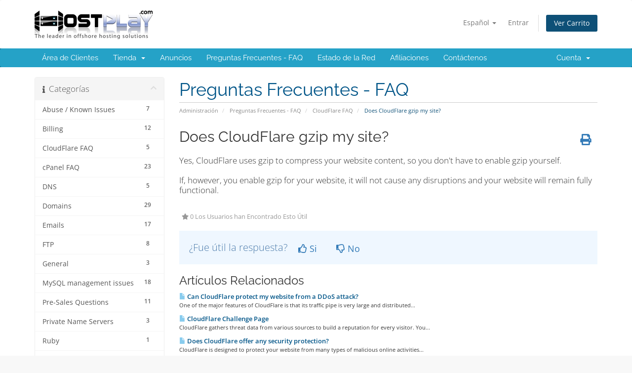

--- FILE ---
content_type: text/html; charset=utf-8
request_url: https://customers.hostplay.com/index.php/knowledgebase/22/Does-CloudFlare-gzip-my-site.html?language=spanish
body_size: 5957
content:
<!DOCTYPE html>
<html lang="en">
<head>
    <meta charset="utf-8" />
    <meta http-equiv="X-UA-Compatible" content="IE=edge">
    <link rel="icon" href="https://www.hostplay.com/assets/images/fav.ico" type="favicon">
    <meta name="viewport" content="width=device-width, initial-scale=1">
    <title>Does CloudFlare gzip my site? - Preguntas Frecuentes - FAQ - HostPlay.Com</title>

    <!-- Styling -->
<link href="/assets/fonts/css/open-sans-family.css" rel="stylesheet" type="text/css" />
<link href="/assets/fonts/css/raleway-family.css" rel="stylesheet" type="text/css" />
<link href="/templates/six/css/all.min.css?v=2134ff" rel="stylesheet">
<link href="/assets/css/fontawesome-all.min.css" rel="stylesheet">
<link href="/templates/six/css/custom.css" rel="stylesheet">

<!-- HTML5 Shim and Respond.js IE8 support of HTML5 elements and media queries -->
<!-- WARNING: Respond.js doesn't work if you view the page via file:// -->
<!--[if lt IE 9]>
  <script src="https://oss.maxcdn.com/libs/html5shiv/3.7.0/html5shiv.js"></script>
  <script src="https://oss.maxcdn.com/libs/respond.js/1.4.2/respond.min.js"></script>
<![endif]-->

<script type="text/javascript">
    var csrfToken = 'db0213d3ad9a698b2ef52602a5cea70cf0422f17',
        markdownGuide = 'Guía de Markdown',
        locale = 'en',
        saved = 'guardado',
        saving = 'guardando',
        whmcsBaseUrl = "";
    </script>
<script src="/templates/six/js/scripts.min.js?v=2134ff"></script>


    

</head>
<body data-phone-cc-input="1">


<section id="header">
    <div class="container">
        <ul class="top-nav">
                            <li>
                    <a href="#" class="choose-language" data-toggle="popover" id="languageChooser">
                        Español
                        <b class="caret"></b>
                    </a>
                    <div id="languageChooserContent" class="hidden">
                        <ul>
                                                            <li>
                                    <a href="/index.php/knowledgebase/22/Does-CloudFlare-gzip-my-site.html?language=arabic">العربية</a>
                                </li>
                                                            <li>
                                    <a href="/index.php/knowledgebase/22/Does-CloudFlare-gzip-my-site.html?language=azerbaijani">Azerbaijani</a>
                                </li>
                                                            <li>
                                    <a href="/index.php/knowledgebase/22/Does-CloudFlare-gzip-my-site.html?language=catalan">Català</a>
                                </li>
                                                            <li>
                                    <a href="/index.php/knowledgebase/22/Does-CloudFlare-gzip-my-site.html?language=chinese">中文</a>
                                </li>
                                                            <li>
                                    <a href="/index.php/knowledgebase/22/Does-CloudFlare-gzip-my-site.html?language=croatian">Hrvatski</a>
                                </li>
                                                            <li>
                                    <a href="/index.php/knowledgebase/22/Does-CloudFlare-gzip-my-site.html?language=czech">Čeština</a>
                                </li>
                                                            <li>
                                    <a href="/index.php/knowledgebase/22/Does-CloudFlare-gzip-my-site.html?language=danish">Dansk</a>
                                </li>
                                                            <li>
                                    <a href="/index.php/knowledgebase/22/Does-CloudFlare-gzip-my-site.html?language=dutch">Nederlands</a>
                                </li>
                                                            <li>
                                    <a href="/index.php/knowledgebase/22/Does-CloudFlare-gzip-my-site.html?language=english">English</a>
                                </li>
                                                            <li>
                                    <a href="/index.php/knowledgebase/22/Does-CloudFlare-gzip-my-site.html?language=estonian">Estonian</a>
                                </li>
                                                            <li>
                                    <a href="/index.php/knowledgebase/22/Does-CloudFlare-gzip-my-site.html?language=farsi">Persian</a>
                                </li>
                                                            <li>
                                    <a href="/index.php/knowledgebase/22/Does-CloudFlare-gzip-my-site.html?language=french">Français</a>
                                </li>
                                                            <li>
                                    <a href="/index.php/knowledgebase/22/Does-CloudFlare-gzip-my-site.html?language=german">Deutsch</a>
                                </li>
                                                            <li>
                                    <a href="/index.php/knowledgebase/22/Does-CloudFlare-gzip-my-site.html?language=hebrew">עברית</a>
                                </li>
                                                            <li>
                                    <a href="/index.php/knowledgebase/22/Does-CloudFlare-gzip-my-site.html?language=hungarian">Magyar</a>
                                </li>
                                                            <li>
                                    <a href="/index.php/knowledgebase/22/Does-CloudFlare-gzip-my-site.html?language=italian">Italiano</a>
                                </li>
                                                            <li>
                                    <a href="/index.php/knowledgebase/22/Does-CloudFlare-gzip-my-site.html?language=macedonian">Macedonian</a>
                                </li>
                                                            <li>
                                    <a href="/index.php/knowledgebase/22/Does-CloudFlare-gzip-my-site.html?language=norwegian">Norwegian</a>
                                </li>
                                                            <li>
                                    <a href="/index.php/knowledgebase/22/Does-CloudFlare-gzip-my-site.html?language=portuguese-br">Português</a>
                                </li>
                                                            <li>
                                    <a href="/index.php/knowledgebase/22/Does-CloudFlare-gzip-my-site.html?language=portuguese-pt">Português</a>
                                </li>
                                                            <li>
                                    <a href="/index.php/knowledgebase/22/Does-CloudFlare-gzip-my-site.html?language=romanian">Română</a>
                                </li>
                                                            <li>
                                    <a href="/index.php/knowledgebase/22/Does-CloudFlare-gzip-my-site.html?language=russian">Русский</a>
                                </li>
                                                            <li>
                                    <a href="/index.php/knowledgebase/22/Does-CloudFlare-gzip-my-site.html?language=spanish">Español</a>
                                </li>
                                                            <li>
                                    <a href="/index.php/knowledgebase/22/Does-CloudFlare-gzip-my-site.html?language=swedish">Svenska</a>
                                </li>
                                                            <li>
                                    <a href="/index.php/knowledgebase/22/Does-CloudFlare-gzip-my-site.html?language=turkish">Türkçe</a>
                                </li>
                                                            <li>
                                    <a href="/index.php/knowledgebase/22/Does-CloudFlare-gzip-my-site.html?language=ukranian">Українська</a>
                                </li>
                                                    </ul>
                    </div>
                </li>
                                        <li>
                    <a href="/clientarea.php">Entrar</a>
                </li>
                                <li class="primary-action">
                    <a href="/cart.php?a=view" class="btn">
                        Ver Carrito
                    </a>
                </li>
                                </ul>

                    <a href="/index.php" class="logo"><img src="/assets/img/logo.png" alt="HostPlay.Com"></a>
        
    </div>
</section>

<section id="main-menu">

    <nav id="nav" class="navbar navbar-default navbar-main" role="navigation">
        <div class="container">
            <!-- Brand and toggle get grouped for better mobile display -->
            <div class="navbar-header">
                <button type="button" class="navbar-toggle" data-toggle="collapse" data-target="#primary-nav">
                    <span class="sr-only">Alternar Navegación</span>
                    <span class="icon-bar"></span>
                    <span class="icon-bar"></span>
                    <span class="icon-bar"></span>
                </button>
            </div>

            <!-- Collect the nav links, forms, and other content for toggling -->
            <div class="collapse navbar-collapse" id="primary-nav">

                <ul class="nav navbar-nav">

                        <li menuItemName="Home" class="" id="Primary_Navbar-Home">
        <a href="/index.php">
                        Área de Clientes
                                </a>
            </li>
    <li menuItemName="Store" class="dropdown" id="Primary_Navbar-Store">
        <a class="dropdown-toggle" data-toggle="dropdown" href="#">
                        Tienda
                        &nbsp;<b class="caret"></b>        </a>
                    <ul class="dropdown-menu">
                            <li menuItemName="Browse Products Services" id="Primary_Navbar-Store-Browse_Products_Services">
                    <a href="/index.php/store">
                                                Ver Todos
                                            </a>
                </li>
                            <li menuItemName="Shop Divider 1" class="nav-divider" id="Primary_Navbar-Store-Shop_Divider_1">
                    <a href="">
                                                -----
                                            </a>
                </li>
                            <li menuItemName="Semi Dedicated cPanel Hosting" id="Primary_Navbar-Store-Semi_Dedicated_cPanel_Hosting">
                    <a href="/index.php/store/semi-dedicated-hosting-nlsebg">
                                                Semi Dedicated cPanel Hosting
                                            </a>
                </li>
                            <li menuItemName="KVM Virtualization - Linux" id="Primary_Navbar-Store-KVM_Virtualization_-_Linux">
                    <a href="/index.php/store/kvm-virtualization-linux">
                                                KVM Virtualization - Linux
                                            </a>
                </li>
                            <li menuItemName="KVM Virtualization - Windows" id="Primary_Navbar-Store-KVM_Virtualization_-_Windows">
                    <a href="/index.php/store/kvm-virtualization-windows">
                                                KVM Virtualization - Windows
                                            </a>
                </li>
                            <li menuItemName="Dedicated Servers - NL" id="Primary_Navbar-Store-Dedicated_Servers_-_NL">
                    <a href="/index.php/store/dedicated-servers-nlbg">
                                                Dedicated Servers - NL
                                            </a>
                </li>
                            <li menuItemName="Dedicated Servers - BG" id="Primary_Navbar-Store-Dedicated_Servers_-_BG">
                    <a href="/index.php/store/dedicated-servers-bg">
                                                Dedicated Servers - BG
                                            </a>
                </li>
                            <li menuItemName="Dedicated Servers - SE" id="Primary_Navbar-Store-Dedicated_Servers_-_SE">
                    <a href="/index.php/store/dedicated-servers-se">
                                                Dedicated Servers - SE
                                            </a>
                </li>
                            <li menuItemName="Dedicated Servers - RU" id="Primary_Navbar-Store-Dedicated_Servers_-_RU">
                    <a href="/index.php/store/dedicated-servers-ru">
                                                Dedicated Servers - RU
                                            </a>
                </li>
                            <li menuItemName="Dedicated Servers - LV" id="Primary_Navbar-Store-Dedicated_Servers_-_LV">
                    <a href="/index.php/store/dedicated-servers-lv">
                                                Dedicated Servers - LV
                                            </a>
                </li>
                            <li menuItemName="SSL Certificates" id="Primary_Navbar-Store-SSL_Certificates">
                    <a href="/index.php/store/ssl-certificates">
                                                SSL Certificates
                                            </a>
                </li>
                            <li menuItemName="Register a New Domain" id="Primary_Navbar-Store-Register_a_New_Domain">
                    <a href="/cart.php?a=add&domain=register">
                                                Registrar Dominios
                                            </a>
                </li>
                            <li menuItemName="Transfer a Domain to Us" id="Primary_Navbar-Store-Transfer_a_Domain_to_Us">
                    <a href="/cart.php?a=add&domain=transfer">
                                                Transferir Dominios
                                            </a>
                </li>
                        </ul>
            </li>
    <li menuItemName="Announcements" class="" id="Primary_Navbar-Announcements">
        <a href="/index.php/announcements">
                        Anuncios
                                </a>
            </li>
    <li menuItemName="Knowledgebase" class="" id="Primary_Navbar-Knowledgebase">
        <a href="/index.php/knowledgebase">
                        Preguntas Frecuentes - FAQ
                                </a>
            </li>
    <li menuItemName="Network Status" class="" id="Primary_Navbar-Network_Status">
        <a href="/serverstatus.php">
                        Estado de la Red
                                </a>
            </li>
    <li menuItemName="Affiliates" class="" id="Primary_Navbar-Affiliates">
        <a href="/affiliates.php">
                        Afiliaciones
                                </a>
            </li>
    <li menuItemName="Contact Us" class="" id="Primary_Navbar-Contact_Us">
        <a href="/contact.php">
                        Contáctenos
                                </a>
            </li>

                </ul>

                <ul class="nav navbar-nav navbar-right">

                        <li menuItemName="Account" class="dropdown" id="Secondary_Navbar-Account">
        <a class="dropdown-toggle" data-toggle="dropdown" href="#">
                        Cuenta
                        &nbsp;<b class="caret"></b>        </a>
                    <ul class="dropdown-menu">
                            <li menuItemName="Login" id="Secondary_Navbar-Account-Login">
                    <a href="/clientarea.php">
                                                Entrar
                                            </a>
                </li>
                            <li menuItemName="Divider" class="nav-divider" id="Secondary_Navbar-Account-Divider">
                    <a href="">
                                                -----
                                            </a>
                </li>
                            <li menuItemName="Forgot Password?" id="Secondary_Navbar-Account-Forgot_Password?">
                    <a href="/index.php/password/reset">
                                                ¿Perdiste la contraseña?
                                            </a>
                </li>
                        </ul>
            </li>

                </ul>

            </div><!-- /.navbar-collapse -->
        </div>
    </nav>

</section>



<section id="main-body">
    <div class="container">
        <div class="row">

                                    <div class="col-md-9 pull-md-right">
                    <div class="header-lined">
    <h1>Preguntas Frecuentes - FAQ</h1>
    <ol class="breadcrumb">
            <li>
            <a href="https://customers.hostplay.com">            Administración
            </a>        </li>
            <li>
            <a href="/index.php/knowledgebase">            Preguntas Frecuentes - FAQ
            </a>        </li>
            <li>
            <a href="/index.php/knowledgebase/3/CloudFlare-FAQ">            CloudFlare FAQ
            </a>        </li>
            <li class="active">
                        Does CloudFlare gzip my site?
                    </li>
    </ol>
</div>
                </div>
                        <div class="col-md-3 pull-md-left sidebar">
                    <div menuItemName="Support Knowledgebase Categories" class="panel panel-sidebar panel-sidebar hidden-sm hidden-xs">
        <div class="panel-heading">
            <h3 class="panel-title">
                <i class="fas fa-info"></i>&nbsp;                Categorías
                                <i class="fas fa-chevron-up panel-minimise pull-right"></i>
            </h3>
        </div>
                            <div class="list-group">
                                                            <a menuItemName="Support Knowledgebase Category 1"
                           href="/index.php/knowledgebase/1/Abuse-or-Known-Issues"
                           class="list-group-item"
                                                                                                                                       id="Primary_Sidebar-Support_Knowledgebase_Categories-Support_Knowledgebase_Category_1"
                        >
                            <span class="badge">7</span>                                                                                    <div class="truncate">Abuse / Known Issues</div>
                        </a>
                                                                                <a menuItemName="Support Knowledgebase Category 2"
                           href="/index.php/knowledgebase/2/Billing"
                           class="list-group-item"
                                                                                                                                       id="Primary_Sidebar-Support_Knowledgebase_Categories-Support_Knowledgebase_Category_2"
                        >
                            <span class="badge">12</span>                                                                                    <div class="truncate">Billing</div>
                        </a>
                                                                                <a menuItemName="Support Knowledgebase Category 3"
                           href="/index.php/knowledgebase/3/CloudFlare-FAQ"
                           class="list-group-item"
                                                                                                                                       id="Primary_Sidebar-Support_Knowledgebase_Categories-Support_Knowledgebase_Category_3"
                        >
                            <span class="badge">5</span>                                                                                    <div class="truncate">CloudFlare FAQ</div>
                        </a>
                                                                                <a menuItemName="Support Knowledgebase Category 5"
                           href="/index.php/knowledgebase/5/cPanel-FAQ"
                           class="list-group-item"
                                                                                                                                       id="Primary_Sidebar-Support_Knowledgebase_Categories-Support_Knowledgebase_Category_5"
                        >
                            <span class="badge">23</span>                                                                                    <div class="truncate">cPanel FAQ</div>
                        </a>
                                                                                <a menuItemName="Support Knowledgebase Category 6"
                           href="/index.php/knowledgebase/6/DNS"
                           class="list-group-item"
                                                                                                                                       id="Primary_Sidebar-Support_Knowledgebase_Categories-Support_Knowledgebase_Category_6"
                        >
                            <span class="badge">5</span>                                                                                    <div class="truncate">DNS</div>
                        </a>
                                                                                <a menuItemName="Support Knowledgebase Category 7"
                           href="/index.php/knowledgebase/7/Domains"
                           class="list-group-item"
                                                                                                                                       id="Primary_Sidebar-Support_Knowledgebase_Categories-Support_Knowledgebase_Category_7"
                        >
                            <span class="badge">29</span>                                                                                    <div class="truncate">Domains</div>
                        </a>
                                                                                <a menuItemName="Support Knowledgebase Category 11"
                           href="/index.php/knowledgebase/11/Emails"
                           class="list-group-item"
                                                                                                                                       id="Primary_Sidebar-Support_Knowledgebase_Categories-Support_Knowledgebase_Category_11"
                        >
                            <span class="badge">17</span>                                                                                    <div class="truncate">Emails</div>
                        </a>
                                                                                <a menuItemName="Support Knowledgebase Category 13"
                           href="/index.php/knowledgebase/13/FTP"
                           class="list-group-item"
                                                                                                                                       id="Primary_Sidebar-Support_Knowledgebase_Categories-Support_Knowledgebase_Category_13"
                        >
                            <span class="badge">8</span>                                                                                    <div class="truncate">FTP</div>
                        </a>
                                                                                <a menuItemName="Support Knowledgebase Category 14"
                           href="/index.php/knowledgebase/14/General"
                           class="list-group-item"
                                                                                                                                       id="Primary_Sidebar-Support_Knowledgebase_Categories-Support_Knowledgebase_Category_14"
                        >
                            <span class="badge">3</span>                                                                                    <div class="truncate">General</div>
                        </a>
                                                                                <a menuItemName="Support Knowledgebase Category 15"
                           href="/index.php/knowledgebase/15/MySQL-management-issues"
                           class="list-group-item"
                                                                                                                                       id="Primary_Sidebar-Support_Knowledgebase_Categories-Support_Knowledgebase_Category_15"
                        >
                            <span class="badge">18</span>                                                                                    <div class="truncate">MySQL management issues</div>
                        </a>
                                                                                <a menuItemName="Support Knowledgebase Category 16"
                           href="/index.php/knowledgebase/16/Pre-Sales-Questions"
                           class="list-group-item"
                                                                                                                                       id="Primary_Sidebar-Support_Knowledgebase_Categories-Support_Knowledgebase_Category_16"
                        >
                            <span class="badge">11</span>                                                                                    <div class="truncate">Pre-Sales Questions</div>
                        </a>
                                                                                <a menuItemName="Support Knowledgebase Category 17"
                           href="/index.php/knowledgebase/17/Private-Name-Servers"
                           class="list-group-item"
                                                                                                                                       id="Primary_Sidebar-Support_Knowledgebase_Categories-Support_Knowledgebase_Category_17"
                        >
                            <span class="badge">3</span>                                                                                    <div class="truncate">Private Name Servers</div>
                        </a>
                                                                                <a menuItemName="Support Knowledgebase Category 18"
                           href="/index.php/knowledgebase/18/Ruby"
                           class="list-group-item"
                                                                                                                                       id="Primary_Sidebar-Support_Knowledgebase_Categories-Support_Knowledgebase_Category_18"
                        >
                            <span class="badge">1</span>                                                                                    <div class="truncate">Ruby</div>
                        </a>
                                                                                <a menuItemName="Support Knowledgebase Category 19"
                           href="/index.php/knowledgebase/19/SSL"
                           class="list-group-item"
                                                                                                                                       id="Primary_Sidebar-Support_Knowledgebase_Categories-Support_Knowledgebase_Category_19"
                        >
                            <span class="badge">4</span>                                                                                    <div class="truncate">SSL</div>
                        </a>
                                                                                <a menuItemName="Support Knowledgebase Category 21"
                           href="/index.php/knowledgebase/21/WebSite-DownorIssues"
                           class="list-group-item"
                                                                                                                                       id="Primary_Sidebar-Support_Knowledgebase_Categories-Support_Knowledgebase_Category_21"
                        >
                            <span class="badge">24</span>                                                                                    <div class="truncate">WebSite Down/Issues</div>
                        </a>
                                                                                <a menuItemName="Support Knowledgebase Category 25"
                           href="/index.php/knowledgebase/25/Website-Error-Messages"
                           class="list-group-item"
                                                                                                                                       id="Primary_Sidebar-Support_Knowledgebase_Categories-Support_Knowledgebase_Category_25"
                        >
                            <span class="badge">7</span>                                                                                    <div class="truncate">Website Error Messages</div>
                        </a>
                                                                                <a menuItemName="Support Knowledgebase Category 26"
                           href="/index.php/knowledgebase/26/Whatandsharp039s-Path"
                           class="list-group-item"
                                                                                                                                       id="Primary_Sidebar-Support_Knowledgebase_Categories-Support_Knowledgebase_Category_26"
                        >
                            <span class="badge">9</span>                                                                                    <div class="truncate">What&#039;s Path</div>
                        </a>
                                                                                <a menuItemName="Support Knowledgebase Category 27"
                           href="/index.php/knowledgebase/27/WHM-Manager-FAQ"
                           class="list-group-item"
                                                                                                                                       id="Primary_Sidebar-Support_Knowledgebase_Categories-Support_Knowledgebase_Category_27"
                        >
                            <span class="badge">5</span>                                                                                    <div class="truncate">WHM Manager FAQ</div>
                        </a>
                                                </div>
                    </div>
                    <div class="panel hidden-lg hidden-md panel-default">
            <div class="panel-heading">
                <h3 class="panel-title">
                    <i class="fas fa-info"></i>&nbsp;                    Categorías
                                    </h3>
            </div>
            <div class="panel-body">
                <form role="form">
                    <select class="form-control" onchange="selectChangeNavigate(this)">
                                                    <option menuItemName="Support Knowledgebase Category 1" value="/index.php/knowledgebase/1/Abuse-or-Known-Issues" class="list-group-item" >
                                <div class="truncate">Abuse / Known Issues</div>
                                (7)                            </option>
                                                    <option menuItemName="Support Knowledgebase Category 2" value="/index.php/knowledgebase/2/Billing" class="list-group-item" >
                                <div class="truncate">Billing</div>
                                (12)                            </option>
                                                    <option menuItemName="Support Knowledgebase Category 3" value="/index.php/knowledgebase/3/CloudFlare-FAQ" class="list-group-item" >
                                <div class="truncate">CloudFlare FAQ</div>
                                (5)                            </option>
                                                    <option menuItemName="Support Knowledgebase Category 5" value="/index.php/knowledgebase/5/cPanel-FAQ" class="list-group-item" >
                                <div class="truncate">cPanel FAQ</div>
                                (23)                            </option>
                                                    <option menuItemName="Support Knowledgebase Category 6" value="/index.php/knowledgebase/6/DNS" class="list-group-item" >
                                <div class="truncate">DNS</div>
                                (5)                            </option>
                                                    <option menuItemName="Support Knowledgebase Category 7" value="/index.php/knowledgebase/7/Domains" class="list-group-item" >
                                <div class="truncate">Domains</div>
                                (29)                            </option>
                                                    <option menuItemName="Support Knowledgebase Category 11" value="/index.php/knowledgebase/11/Emails" class="list-group-item" >
                                <div class="truncate">Emails</div>
                                (17)                            </option>
                                                    <option menuItemName="Support Knowledgebase Category 13" value="/index.php/knowledgebase/13/FTP" class="list-group-item" >
                                <div class="truncate">FTP</div>
                                (8)                            </option>
                                                    <option menuItemName="Support Knowledgebase Category 14" value="/index.php/knowledgebase/14/General" class="list-group-item" >
                                <div class="truncate">General</div>
                                (3)                            </option>
                                                    <option menuItemName="Support Knowledgebase Category 15" value="/index.php/knowledgebase/15/MySQL-management-issues" class="list-group-item" >
                                <div class="truncate">MySQL management issues</div>
                                (18)                            </option>
                                                    <option menuItemName="Support Knowledgebase Category 16" value="/index.php/knowledgebase/16/Pre-Sales-Questions" class="list-group-item" >
                                <div class="truncate">Pre-Sales Questions</div>
                                (11)                            </option>
                                                    <option menuItemName="Support Knowledgebase Category 17" value="/index.php/knowledgebase/17/Private-Name-Servers" class="list-group-item" >
                                <div class="truncate">Private Name Servers</div>
                                (3)                            </option>
                                                    <option menuItemName="Support Knowledgebase Category 18" value="/index.php/knowledgebase/18/Ruby" class="list-group-item" >
                                <div class="truncate">Ruby</div>
                                (1)                            </option>
                                                    <option menuItemName="Support Knowledgebase Category 19" value="/index.php/knowledgebase/19/SSL" class="list-group-item" >
                                <div class="truncate">SSL</div>
                                (4)                            </option>
                                                    <option menuItemName="Support Knowledgebase Category 21" value="/index.php/knowledgebase/21/WebSite-DownorIssues" class="list-group-item" >
                                <div class="truncate">WebSite Down/Issues</div>
                                (24)                            </option>
                                                    <option menuItemName="Support Knowledgebase Category 25" value="/index.php/knowledgebase/25/Website-Error-Messages" class="list-group-item" >
                                <div class="truncate">Website Error Messages</div>
                                (7)                            </option>
                                                    <option menuItemName="Support Knowledgebase Category 26" value="/index.php/knowledgebase/26/Whatandsharp039s-Path" class="list-group-item" >
                                <div class="truncate">What&#039;s Path</div>
                                (9)                            </option>
                                                    <option menuItemName="Support Knowledgebase Category 27" value="/index.php/knowledgebase/27/WHM-Manager-FAQ" class="list-group-item" >
                                <div class="truncate">WHM Manager FAQ</div>
                                (5)                            </option>
                                            </select>
                </form>
            </div>
                    </div>
                </div>
                <!-- Container for main page display content -->
        <div class="col-md-9 pull-md-right main-content">
            

<div class="kb-article-title">
    <a href="#" class="btn btn-link btn-print" onclick="window.print();return false"><i class="fas fa-print"></i></a>
    <h2>Does CloudFlare gzip my site?</h2>
</div>


<div class="kb-article-content">
    Yes, CloudFlare uses gzip to compress your website content, so you don't have to enable gzip yourself.<br /><br />If, however, you enable gzip for your website, it will not cause any disruptions and your website will remain fully functional.
</div>


<ul class="kb-article-details">
        <li><i class="fas fa-star"></i> 0 Los Usuarios han Encontrado Esto Útil</li>
</ul>
<div class="clearfix"></div>

<div class="kb-rate-article hidden-print">
    <form action="/index.php/knowledgebase/22/Does-CloudFlare-gzip-my-site.html" method="post">
<input type="hidden" name="token" value="db0213d3ad9a698b2ef52602a5cea70cf0422f17" />
        <input type="hidden" name="useful" value="vote">
        ¿Fue útil la respuesta?                    <button type="submit" name="vote" value="yes" class="btn btn-lg btn-link"><i class="far fa-thumbs-up"></i> Si</button>
            <button type="submit" name="vote" value="no" class="btn btn-lg btn-link"><i class="far fa-thumbs-down"></i> No</button>
            </form>
</div>

    <div class="kb-also-read">
        <h3>Artículos Relacionados</h3>
        <div class="kbarticles">
                            <div>
                    <a href="/index.php/knowledgebase/20/Can-CloudFlare-protect-my-website-from-a-DDoS-attack.html">
                        <i class="glyphicon glyphicon-file"></i> Can CloudFlare protect my website from a DDoS attack?
                    </a>
                                        <p>One of the major features of CloudFlare is that its traffic pipe is very large and distributed...</p>
                </div>
                            <div>
                    <a href="/index.php/knowledgebase/21/CloudFlare-Challenge-Page.html">
                        <i class="glyphicon glyphicon-file"></i> CloudFlare Challenge Page
                    </a>
                                        <p>CloudFlare gathers threat data from various sources to build a reputation for every visitor. You...</p>
                </div>
                            <div>
                    <a href="/index.php/knowledgebase/23/Does-CloudFlare-offer-any-security-protection.html">
                        <i class="glyphicon glyphicon-file"></i> Does CloudFlare offer any security protection?
                    </a>
                                        <p>CloudFlare is designed to protect your website from many types of malicious online activities...</p>
                </div>
                            <div>
                    <a href="/index.php/knowledgebase/24/Will-CloudFlare-affect-my-Google-Analytics-stats.html">
                        <i class="glyphicon glyphicon-file"></i> Will CloudFlare affect my Google Analytics stats?
                    </a>
                                        <p>Having CloudFlare enabled for your website will not affect your Google Analytics...</p>
                </div>
                    </div>
    </div>


                </div><!-- /.main-content -->
                                    <div class="col-md-3 pull-md-left sidebar sidebar-secondary">
                            <div menuItemName="Support" class="panel panel-sidebar panel-sidebar">
        <div class="panel-heading">
            <h3 class="panel-title">
                <i class="far fa-life-ring"></i>&nbsp;                Soporte
                                <i class="fas fa-chevron-up panel-minimise pull-right"></i>
            </h3>
        </div>
                            <div class="list-group">
                                                            <a menuItemName="Support Tickets"
                           href="/supporttickets.php"
                           class="list-group-item"
                                                                                                                                       id="Secondary_Sidebar-Support-Support_Tickets"
                        >
                                                                                    <i class="fas fa-ticket-alt fa-fw sidebar-menu-item-icon"></i>                            Mis Tickets de Soporte
                        </a>
                                                                                <a menuItemName="Announcements"
                           href="/index.php/announcements"
                           class="list-group-item"
                                                                                                                                       id="Secondary_Sidebar-Support-Announcements"
                        >
                                                                                    <i class="fas fa-list fa-fw sidebar-menu-item-icon"></i>                            Anuncios
                        </a>
                                                                                <a menuItemName="Knowledgebase"
                           href="/index.php/knowledgebase"
                           class="list-group-item active"
                                                                                                                                       id="Secondary_Sidebar-Support-Knowledgebase"
                        >
                                                                                    <i class="fas fa-info-circle fa-fw sidebar-menu-item-icon"></i>                            Preguntas Frecuentes - FAQ
                        </a>
                                                                                <a menuItemName="Downloads"
                           href="/index.php/download"
                           class="list-group-item"
                                                                                                                                       id="Secondary_Sidebar-Support-Downloads"
                        >
                                                                                    <i class="fas fa-download fa-fw sidebar-menu-item-icon"></i>                            Descargas
                        </a>
                                                                                <a menuItemName="Network Status"
                           href="/serverstatus.php"
                           class="list-group-item"
                                                                                                                                       id="Secondary_Sidebar-Support-Network_Status"
                        >
                                                                                    <i class="fas fa-rocket fa-fw sidebar-menu-item-icon"></i>                            Estado de la Red
                        </a>
                                                                                <a menuItemName="Open Ticket"
                           href="/submitticket.php"
                           class="list-group-item"
                                                                                                                                       id="Secondary_Sidebar-Support-Open_Ticket"
                        >
                                                                                    <i class="fas fa-comments fa-fw sidebar-menu-item-icon"></i>                            Abrir Ticket
                        </a>
                                                </div>
                    </div>
                        </div>
                            <div class="clearfix"></div>
        </div>
    </div>
</section>

<section id="footer">
    <div class="container">
        <a href="#" class="back-to-top"><i class="fas fa-chevron-up"></i></a>
        <p>Copyright &copy; 2026 HostPlay.Com. Todos los derechos reservados.</p>
    </div>
</section>

<div id="fullpage-overlay" class="hidden">
    <div class="outer-wrapper">
        <div class="inner-wrapper">
            <img src="/assets/img/overlay-spinner.svg">
            <br>
            <span class="msg"></span>
        </div>
    </div>
</div>

<div class="modal system-modal fade" id="modalAjax" tabindex="-1" role="dialog" aria-hidden="true">
    <div class="modal-dialog">
        <div class="modal-content panel-primary">
            <div class="modal-header panel-heading">
                <button type="button" class="close" data-dismiss="modal">
                    <span aria-hidden="true">&times;</span>
                    <span class="sr-only">Cerrar</span>
                </button>
                <h4 class="modal-title"></h4>
            </div>
            <div class="modal-body panel-body">
                Cargando...
            </div>
            <div class="modal-footer panel-footer">
                <div class="pull-left loader">
                    <i class="fas fa-circle-notch fa-spin"></i>
                    Cargando...
                </div>
                <button type="button" class="btn btn-default" data-dismiss="modal">
                    Cerrar
                </button>
                <button type="button" class="btn btn-primary modal-submit">
                    Enviar
                </button>
            </div>
        </div>
    </div>
</div>

<form action="#" id="frmGeneratePassword" class="form-horizontal">
    <div class="modal fade" id="modalGeneratePassword">
        <div class="modal-dialog">
            <div class="modal-content panel-primary">
                <div class="modal-header panel-heading">
                    <button type="button" class="close" data-dismiss="modal" aria-label="Close"><span aria-hidden="true">&times;</span></button>
                    <h4 class="modal-title">
                        Generar contraseña
                    </h4>
                </div>
                <div class="modal-body">
                    <div class="alert alert-danger hidden" id="generatePwLengthError">
                        La longitud de la contraseña debe estar entre 8 y 64 caracteres
                    </div>
                    <div class="form-group">
                        <label for="generatePwLength" class="col-sm-4 control-label">Longitud de contraseña</label>
                        <div class="col-sm-8">
                            <input type="number" min="8" max="64" value="12" step="1" class="form-control input-inline input-inline-100" id="inputGeneratePasswordLength">
                        </div>
                    </div>
                    <div class="form-group">
                        <label for="generatePwOutput" class="col-sm-4 control-label">Contraseña generada</label>
                        <div class="col-sm-8">
                            <input type="text" class="form-control" id="inputGeneratePasswordOutput">
                        </div>
                    </div>
                    <div class="row">
                        <div class="col-sm-8 col-sm-offset-4">
                            <button type="submit" class="btn btn-default btn-sm">
                                <i class="fas fa-plus fa-fw"></i>
                                Generar nueva contraseña
                            </button>
                            <button type="button" class="btn btn-default btn-sm copy-to-clipboard" data-clipboard-target="#inputGeneratePasswordOutput">
                                <img src="/assets/img/clippy.svg" alt="Copy to clipboard" width="15">
                                Copiar
                            </button>
                        </div>
                    </div>
                </div>
                <div class="modal-footer">
                    <button type="button" class="btn btn-default" data-dismiss="modal">
                        Cerrar
                    </button>
                    <button type="button" class="btn btn-primary" id="btnGeneratePasswordInsert" data-clipboard-target="#inputGeneratePasswordOutput">
                        Copiar al portapapeles e insertar
                    </button>
                </div>
            </div>
        </div>
    </div>
</form>



</body>
</html>
